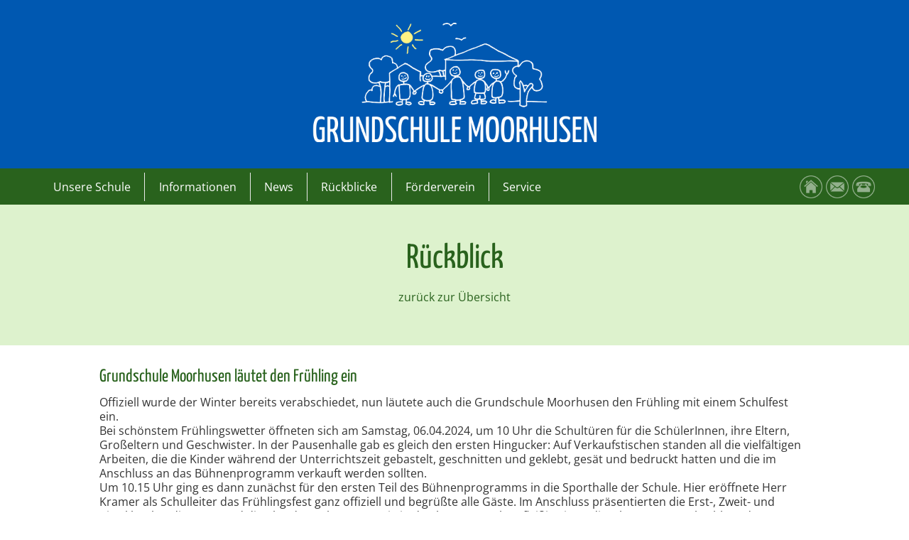

--- FILE ---
content_type: text/html; charset=UTF-8
request_url: https://www.gs-moorhusen.de/rueckblick_anzeige.php?rueckblick=102
body_size: 11416
content:



<!DOCTYPE  html>
<html>
	<head>

		<META NAME="author" CONTENT="nordsee-maus.de">
		<META NAME="expires" CONTENT="NEVER">
		<META NAME="publisher" CONTENT="nordsee-maus.de">
		<META NAME="copyright" CONTENT="nordsee-maus.de">
		<META NAME="robots" CONTENT="INDEX,NOARCHIVE,FOLLOW">
		<link type="image/png" rel="SHORTCUT ICON" href="layout/icon-gsm.png">
		<title>Grundschule Moorhusen</title>
<meta name='keywords' content='Grundschule Moorhusen' />
<meta name='description' content='Grundschule Moorhusen' />

		
		<link rel="stylesheet" href="inc.cssmain.php"  />
		<link rel="stylesheet" href="inc.css_form.php"  />
		<link rel="stylesheet" href="inc.cssspezial.php"  />
		


		<meta name="viewport" content="width=device-width, initial-scale=1.0">
		
<script src="https://ajax.googleapis.com/ajax/libs/jquery/1.8.3/jquery.min.js"></script>
<script>document.addEventListener("touchstart", function(){}, true);</script>	




  <script src="responsiveslides.js"></script>
  <script>
    // You can also use "$(window).load(function() {"
    $(function () {

      // Slideshow 1
      $("#slider1").responsiveSlides({
        auto: true,
        pager: true,
        nav: false,
        speed: 500,
        maxwidth: 1200,
        namespace: "centered-btns"
      });

    });
  </script>

<link rel="stylesheet" href="dist/css/lightbox.min.css">


<script>
let footerjahr;
footerjahr = '2019-2026';
</script>
		
<style>

.galeriecontainer {
	display:flex;
	flex-flow: row wrap;
	justify-content: center;

}

.galeriebox {
		flex: 1 1 12%;
	position:relative;
	background:#F0F0F0;
	margin:1em 0.5em;
	border:1px solid #D4D4D4;
	border-radius:0.5em;
	align: center;
	padding:1em;
	min-width:90px;
	max-width:160px;
	font-size:0.9em;

}
.galeriebox img {
width:98%;
}


</style>


		
	</head>
	<body>
	
<!-- Topanzeige -->
<div class="top">
<div class="top_content">
<div class="logobox"><a href="index.php"><img src="layout/logo-gs-moorhusen-weiss-mobil.png" alt="" /></a></div>
<!-- logobox  -->
<div class="logoboxmobil"><a href="index.php"><img src="layout/logo-gs-moorhusen-weiss-mobil.png" alt="" /></a></div>
<!-- logoboxmobil  --></div>
<!-- Ende TopContentanzeige --></div>
<!-- Ende Topanzeige -->
<div class="menuebereich">
<div class="menuebereich_content">
<div class="iconliste"><a title="Startseite" href="index.php"><img src="layout/icon-home.png" alt="" /></a><a title="Mail" href="mailto:gs.moorhusen@suedbrookmerland.de"><img src="layout/icon-mail.png" alt="" /></a><a title="Telefon" href="tel:004949346061"><img src="layout/icon-fon.png" alt="" /></a></div>
<nav id="nav"><a title="Zeige Navigation" href="#nav">Zeige Navigation</a> <a title="Verstecke Navigation" href="#">Verstecke Navigation</a>
<ul class="clearfix">
<li><a>Unsere Schule</a>
<ul>
<li><a href="content.php?id=51">Schulleitung</a></li>
<li><a href="content.php?id=52">Sekretariat</a></li>
<li><a href="content.php?id=53">Kollegium und Mitarbeiter</a></li>
<li><a href="content.php?id=54">Unsere Klassen</a></li>
</ul>
</li>
<li><a>Informationen</a>
<ul>
<li><a href="content.php?id=55">Offene Ganztagsschule (OGTS)</a></li>
<li><a href="content.php?id=56">Eltern(mit)arbeit</a></li>
<li><a href="content.php?id=57">Leits&auml;tze</a></li>
<li><a href="content.php?id=58">Zeitstruktur</a></li>
<li><a href="upload_dokumente/20250320214622-Vorlaeuferfaehigkeitenkompatkt.pdf" target="_blank">Vorl&auml;uferf&auml;higkeiten - Kriterien der Schulf&auml;higkeit (PDF)</a></li>
</ul>
</li>
<li><a href="news.php">News</a></li>
<!--<li><a href="termine.php">Termine</a></li>-->
<li><a href="rueckblick.php">R&uuml;ckblicke</a></li>
<li><a href="content.php?id=62">F&ouml;rderverein</a></li>
<li><a>Service</a>
<ul>
<li><a href="content.php?id=63">Download</a></li>
<li><a href="content.php?id=52">Kontakt</a></li>
<li><a href="content.php?id=64">Anfahrt</a></li>
<li><a href="content.php?id=49">Impressum</a></li>
<li><a href="content.php?id=50">Datenschutz</a></li>
</ul>
</li>
</ul>
</nav></div>
<!-- menuebereich_content --></div>
<!-- menuebereich -->


	<script src="jquery.min.js"></script>
	<script src="doubletaptogo.js"></script>
	<script>
	$( function()
	{
		$( '#nav li:has(ul)' ).doubleTapToGo();
	});
	</script>


	<div class="contbox1">		<div class="contbox1content"><h1>R&uuml;ckblick</h1><p><a href="rueckblick.php">zur&uuml;ck zur &Uuml;bersicht</a></p>		</div><!-- ende contbox1content -->	</div><!-- ende contbox1 -->	<div class="contbox2">		<div class="contbox2content">			<div class="contbox2content_begrenzt"><h2>Grundschule Moorhusen läutet den Frühling ein</h2><p>Offiziell wurde der Winter bereits verabschiedet, nun l&auml;utete auch die Grundschule Moorhusen den Fr&uuml;hling mit einem Schulfest ein.<br />Bei sch&ouml;nstem Fr&uuml;hlingswetter &ouml;ffneten sich am Samstag, 06.04.2024, um 10 Uhr die Schult&uuml;ren f&uuml;r die Sch&uuml;lerInnen, ihre Eltern, Gro&szlig;eltern und Geschwister. In der Pausenhalle gab es gleich den ersten Hingucker: Auf Verkaufstischen standen all die vielf&auml;ltigen Arbeiten, die die Kinder w&auml;hrend der Unterrichtszeit gebastelt, geschnitten und geklebt, ges&auml;t und bedruckt hatten und die im Anschluss an das B&uuml;hnenprogramm verkauft werden sollten.<br />Um 10.15 Uhr ging es dann zun&auml;chst f&uuml;r den ersten Teil des B&uuml;hnenprogramms in die Sporthalle der Schule. Hier er&ouml;ffnete Herr Kramer als Schulleiter das Fr&uuml;hlingsfest ganz offiziell und begr&uuml;&szlig;te alle G&auml;ste. Im Anschluss pr&auml;sentierten die Erst-, Zweit- und Viertkl&auml;ssler, die Tanz- und die Plattdeutsch-AG, was sie in den letzten Wochen flei&szlig;ig einstudiert hatten. Zum Abschluss des ersten Teils des B&uuml;hnenprogramms wurden die Murmelbahnen der Klasse 3b, die die Kinder im Sachunterricht gebaut hatten, unter Frau Peters Leitung versteigert.<br /><br />Im Anschluss hatten alle G&auml;ste dann die M&ouml;glichkeit, die von den Grundsch&uuml;lerInnen gefertigten Arbeiten zu bestaunen und k&auml;uflich zu erwerben. Auch Bastelarbeiten des F&ouml;rdervereins standen zum Verkauf. Der F&ouml;rderverein sorgte zudem daf&uuml;r, dass keiner hungrig oder durstig blieb, wurden doch Kaffee, kalte Getr&auml;nke und alkoholfreie Cocktails, W&uuml;rstchen, Pommes, Nuggets und Waffeln angeboten. Beim Kinderschminken und beim Gl&uuml;cksraddreh kamen auch die Kinder voll auf ihre Kosten.<br /><br />Um 12 Uhr startete der zweite Teil des B&uuml;hnenprogramms. Hier pr&auml;sentierten die Zweit- und Drittkl&auml;ssler sowie die Chor-AG ein abwechslungsreiches Programm mit Liedern, Fr&uuml;hlingsgedichten, T&auml;nzen und dem L&ouml;wenzahn-Rap.<br />Bei herrlichem Fr&uuml;hlingswetter klang dieses fr&ouml;hliche Schulfest aus, und alle waren sich einig: &bdquo;Jetzt ist der Fr&uuml;hling wirklich da!&ldquo;.</p>			</div><!-- ende contbox2content_begrenzt -->		</div><!-- ende contbox2content -->	</div><!-- ende contbox2 -->
<!-- contbox2 -->	<div class="contbox2" style="margin-top:0em;">		<div class="contbox2content">		<div class="galeriecontainer"><div class="galeriebox"><a class="example-image-link" href="upload_fotos/xl/20240418090104-rueckblick-102-002.jpg" data-lightbox="example-set" data-title=""><img src="upload_fotos/thumb/20240418090104-rueckblick-102-002.jpg" alt="" title=""/></a></div><div class="galeriebox"><a class="example-image-link" href="upload_fotos/xl/20240418090106-rueckblick-102-003.jpg" data-lightbox="example-set" data-title=""><img src="upload_fotos/thumb/20240418090106-rueckblick-102-003.jpg" alt="" title=""/></a></div><div class="galeriebox"><a class="example-image-link" href="upload_fotos/xl/20240418090107-rueckblick-102-004.jpg" data-lightbox="example-set" data-title=""><img src="upload_fotos/thumb/20240418090107-rueckblick-102-004.jpg" alt="" title=""/></a></div><div class="galeriebox"><a class="example-image-link" href="upload_fotos/xl/20240418090108-rueckblick-102-005.jpg" data-lightbox="example-set" data-title=""><img src="upload_fotos/thumb/20240418090108-rueckblick-102-005.jpg" alt="" title=""/></a></div><div class="galeriebox"><a class="example-image-link" href="upload_fotos/xl/20240418090105-rueckblick-102-001.jpg" data-lightbox="example-set" data-title=""><img src="upload_fotos/thumb/20240418090105-rueckblick-102-001.jpg" alt="" title=""/></a></div>		</div>		</div><!-- ende contbox2content -->	</div><!-- ende contbox2 -->


















	<div class="contbox3" style="margin-top:0em;">	
		<div class="contbox3content">
			<div class="spaltencontainer">	
		
<div style='padding-bottom:1em;' class="spaltencontainerbox_teaser"><img src="upload_fotos/m/20190814114002-teaser-5-eu-schulprogramm.png" alt="Quelle:" title="Quelle:"/><h2>EU Schulprogramm</h2><p>Mit einem F&ouml;rderprogramm will das Land Niedersachsen Kinder f&uuml;r Obst, Gem&uuml;se und Milch begeistern.</p></div><div style='padding-bottom:1em;' class="spaltencontainerbox_teaser"><img src="upload_fotos/m/20190510215037-teaser-1-wirbrauchendich.jpg" alt="Quelle:" title="Quelle:"/><h2>Der Förderverein der Grundschule Moorhusen e.V.</h2><p>Ohne deine Hilfe k&ouml;nnen wir Feste und Schulaktivit&auml;ten nicht wie geplant durchf&uuml;hren und eure Kinder der Grundschule leider nicht mehr so toll finanziell unterst&uuml;tzen wie bisher!</p></div><div style='padding-bottom:1em;' class="spaltencontainerbox_teaser"><img src="upload_fotos/m/20190510234609-teaser-3-sportfreundlicheSchule2.png" alt="Quelle:" title="Quelle:"/><h2>Sportfreundliche Schule</h2><p><span class="c1" lang="DE">Die Grundschule Moorhusen tr&auml;gt die Landes-Auszeichnung "Sportfreundliche Schule".<br /></span></p></div><div style='padding-bottom:1em;' class="spaltencontainerbox_teaser"><img src="upload_fotos/m/20251005232702-teaser-6-bfd.jpg" alt="Quelle:" title="Quelle:"/><h2>Bundesfreiwilligendienst</h2><p>Die Grundschule Moorhusen ist eine anerkannte Einsatzstelle f&uuml;r den Bundesfreiwilligendienst.<br />Setzen Sie sich gerne mit uns in <a href="content.php?id=52">Verbindung</a>.</p></div>		
		
				</div><!-- ende spaltencontainer -->		
		
		
		</div><!-- ende contbox3content -->
</div><!-- ende contbox3 -->
<!-- contbox1 -->
<div class="footbox" style="position: relative;">
<div class="footboxcontent">
<div class="footspaltencontainer">
<div class="footspaltencontainerbox">
<h2>Grundschule Moorhusen</h2>
<p>Kuhtrift 10a<br />26624 Moorhusen<br />Schulleiter Ulrich Kramer</p>
</div>
<div class="footspaltencontainerbox">
<h2>Kontakt</h2>
<p>Telefon: 04934-6061<br />Telefax: 04934-914088</p>
<a href="mailto: gs.moorhusen@suedbrookmerland.de">gs.moorhusen@suedbrookmerland.de</a></div>
<div class="footspaltencontainerbox">
<h2>Rechtliches</h2>
<p style="margin-bottom: 0.4em;">&copy;
<script>// <![CDATA[
document.write(footerjahr);
// ]]></script>
Grundschule Moorhusen</p>
<a href="content.php?id=49">Impressum</a><a href="content.php?id=50">Datenschutz</a></div>
<div class="footspaltencontainerbox" style="flex: 1 1 90%; text-align: center;"><img class="logoleiste" style="max-width: 550px;" src="layout/logo-gs-moorhusen-weiss.png" alt="" /></div>
</div>
</div>
</div>

<script src='dist/js/lightbox-plus-jquery.min.js'></script>
<script>
    lightbox.option({
      'resizeDuration': 200,
      'wrapAround': true,
      'alwaysShowNavOnTouchDevices': true
    })
	</script>


	
	</body>
</html>

--- FILE ---
content_type: text/css; charset: UTF-8;charset=UTF-8
request_url: https://www.gs-moorhusen.de/inc.cssmain.php
body_size: 23521
content:

/* Variablendefinition */

/* yanone-kaffeesatz-regular - latin */
@font-face {
  font-family: 'Yanone Kaffeesatz';
  font-style: normal;
  font-weight: 400;
  src: url('fonts/yanone-kaffeesatz-v24-latin-regular.eot'); /* IE9 Compat Modes */
  src: local(''),
       url('fonts/yanone-kaffeesatz-v24-latin-regular.eot?#iefix') format('embedded-opentype'), /* IE6-IE8 */
       url('fonts/yanone-kaffeesatz-v24-latin-regular.woff2') format('woff2'), /* Super Modern Browsers */
       url('fonts/yanone-kaffeesatz-v24-latin-regular.woff') format('woff'), /* Modern Browsers */
       url('fonts/yanone-kaffeesatz-v24-latin-regular.ttf') format('truetype'), /* Safari, Android, iOS */
       url('fonts/yanone-kaffeesatz-v24-latin-regular.svg#YanoneKaffeesatz') format('svg'); /* Legacy iOS */
}

/* yanone-kaffeesatz-700 - latin */
@font-face {
  font-family: 'Yanone Kaffeesatz';
  font-style: normal;
  font-weight: 700;
  src: url('fonts/yanone-kaffeesatz-v24-latin-700.eot'); /* IE9 Compat Modes */
  src: local(''),
       url('fonts/yanone-kaffeesatz-v24-latin-700.eot?#iefix') format('embedded-opentype'), /* IE6-IE8 */
       url('fonts/yanone-kaffeesatz-v24-latin-700.woff2') format('woff2'), /* Super Modern Browsers */
       url('fonts/yanone-kaffeesatz-v24-latin-700.woff') format('woff'), /* Modern Browsers */
       url('fonts/yanone-kaffeesatz-v24-latin-700.ttf') format('truetype'), /* Safari, Android, iOS */
       url('fonts/yanone-kaffeesatz-v24-latin-700.svg#YanoneKaffeesatz') format('svg'); /* Legacy iOS */
}
/* open-sans-300 - latin */
@font-face {
  font-family: 'Open Sans';
  font-style: normal;
  font-weight: 300;
  src: url('fonts/open-sans-v34-latin-300.eot'); /* IE9 Compat Modes */
  src: local(''),
       url('fonts/open-sans-v34-latin-300.eot?#iefix') format('embedded-opentype'), /* IE6-IE8 */
       url('fonts/open-sans-v34-latin-300.woff2') format('woff2'), /* Super Modern Browsers */
       url('fonts/open-sans-v34-latin-300.woff') format('woff'), /* Modern Browsers */
       url('fonts/open-sans-v34-latin-300.ttf') format('truetype'), /* Safari, Android, iOS */
       url('fonts/open-sans-v34-latin-300.svg#OpenSans') format('svg'); /* Legacy iOS */
}

/* open-sans-regular - latin */
@font-face {
  font-family: 'Open Sans';
  font-style: normal;
  font-weight: 400;
  src: url('fonts/open-sans-v34-latin-regular.eot'); /* IE9 Compat Modes */
  src: local(''),
       url('fonts/open-sans-v34-latin-regular.eot?#iefix') format('embedded-opentype'), /* IE6-IE8 */
       url('fonts/open-sans-v34-latin-regular.woff2') format('woff2'), /* Super Modern Browsers */
       url('fonts/open-sans-v34-latin-regular.woff') format('woff'), /* Modern Browsers */
       url('fonts/open-sans-v34-latin-regular.ttf') format('truetype'), /* Safari, Android, iOS */
       url('fonts/open-sans-v34-latin-regular.svg#OpenSans') format('svg'); /* Legacy iOS */
}

/* open-sans-700 - latin */
@font-face {
  font-family: 'Open Sans';
  font-style: normal;
  font-weight: 700;
  src: url('fonts/open-sans-v34-latin-700.eot'); /* IE9 Compat Modes */
  src: local(''),
       url('fonts/open-sans-v34-latin-700.eot?#iefix') format('embedded-opentype'), /* IE6-IE8 */
       url('fonts/open-sans-v34-latin-700.woff2') format('woff2'), /* Super Modern Browsers */
       url('fonts/open-sans-v34-latin-700.woff') format('woff'), /* Modern Browsers */
       url('fonts/open-sans-v34-latin-700.ttf') format('truetype'), /* Safari, Android, iOS */
       url('fonts/open-sans-v34-latin-700.svg#OpenSans') format('svg'); /* Legacy iOS */
}

/* open-sans-italic - latin */
@font-face {
  font-family: 'Open Sans';
  font-style: italic;
  font-weight: 400;
  src: url('fonts/open-sans-v34-latin-italic.eot'); /* IE9 Compat Modes */
  src: local(''),
       url('fonts/open-sans-v34-latin-italic.eot?#iefix') format('embedded-opentype'), /* IE6-IE8 */
       url('fonts/open-sans-v34-latin-italic.woff2') format('woff2'), /* Super Modern Browsers */
       url('fonts/open-sans-v34-latin-italic.woff') format('woff'), /* Modern Browsers */
       url('fonts/open-sans-v34-latin-italic.ttf') format('truetype'), /* Safari, Android, iOS */
       url('fonts/open-sans-v34-latin-italic.svg#OpenSans') format('svg'); /* Legacy iOS */
}

/* open-sans-700italic - latin */
@font-face {
  font-family: 'Open Sans';
  font-style: italic;
  font-weight: 700;
  src: url('fonts/open-sans-v34-latin-700italic.eot'); /* IE9 Compat Modes */
  src: local(''),
       url('fonts/open-sans-v34-latin-700italic.eot?#iefix') format('embedded-opentype'), /* IE6-IE8 */
       url('fonts/open-sans-v34-latin-700italic.woff2') format('woff2'), /* Super Modern Browsers */
       url('fonts/open-sans-v34-latin-700italic.woff') format('woff'), /* Modern Browsers */
       url('fonts/open-sans-v34-latin-700italic.ttf') format('truetype'), /* Safari, Android, iOS */
       url('fonts/open-sans-v34-latin-700italic.svg#OpenSans') format('svg'); /* Legacy iOS */
}


/* General Style */ 
 html, body, div, p, h1, h2, h3, ul, ol, span, a, table, td, form, img, li, footer, article, nav, section, navbox, contmain {
   	margin: 0px;
   	padding: 0px;
	}

body {
	background:#ffffff;
	font-size:100%;
	font-family: 'Open Sans', 'Trebuchet MS', 'Roboto',  Arial, Trebuchet MS, Tahoma, Helvetica, sans-serif;
	color:#333333;
	margin:0em;
	padding:0em;
}

h1 {
	font-family: 'Yanone Kaffeesatz', sans-serif;
	font-size:2.0em;
	font-weight:400;
	color:#29621D;
	padding:0.3em 0.3em;
	text-align:center;
}
h2 {
	font-family: 'Yanone Kaffeesatz', sans-serif;
	font-size:1.563em;
	font-weight:400;
	line-height:1.0em;
	color:#29621D;
	margin:0em;margin-bottom:0.5em;
	padding:0em 0em;
	text-align:left;	
}
p {
	font-weight:400;
	font-size:1.000em;
	line-height:1.250em;
	color:#333333;
	margin:0em;
	padding:0em;
	text-align:left;
}
p.small {
	font-weight:400;
	font-size:0.800em;
	line-height:1.00em;
	color:#333333;
	margin:0em;
	padding:0em;
	text-align:justify;
}
ul {
	margin-left:1em;
	margin-top:0.4em;
}
li {
	text-align:left;
}


a, a:hover, a:visited, li a, li a:visited, li a:hover {
	color:#29621D;
	text-decoration:none;
}
a:hover,li  a:hover {
	color:#0058B1;
}
img {
	width:100%;
	height:auto;
	max-width:100%;
}
img.example-image {
width:105px;
height:105px;
margin:0.2em;
float:none;
border:1px solid #333333;
}

a.link , a.link:hover, a.link:visited {
	display:block;
	max-width:300px;
	margin:0.5em 0em 0.5em 0em;
	background:#29621D;
	background-image:url(layout/kleinpfeil-re.png);
	background-position:0.5em 50%;
	background-repeat: no-repeat;
	color:#ffffff;
	font-size:1.0em;
	padding:0.6em;padding-left:2.5em;
	text-align:left;
}
a.link:hover {
	background:#0058B1;
	background-image:url(layout/kleinpfeil-re.png);
	background-position:0.5em 50%;
	background-repeat: no-repeat;

}



/* TOP-Bereich mit Logo */
.top {
	display:block;
	width:100%;
	background: #0058B1;
	padding:0em;
	position:relative; /* fr eventuelle Layer */
}
.top_content {
	display:block;
	max-width:1200px;
	margin:0em auto;
	padding:0em;
	position:relative; /* fr eventuelle Layer */
}
.layerbox {
	position:absolute;
	top:0em;right:0.5em;
	margin:0;padding:0;
	width:200px;

}
@media screen and (max-width: 900px) {
	.layerbox {
	display:none;}
}

.logobox {
	display:block;
	width:70%;
	text-align:center;
	margin:0em auto;
	padding:0em;
		
}
.logobox img {
	width:98%;
	max-width:400px;
	height:auto;
	margin:2em auto;
}


.logoboxmobil {
	display:none;
	width:98%;
	max-width:600px;
	text-align:center;
	margin:0em auto;
	padding:0em;
	position:relative;left:0em; top:0em;	
}
.logoboxmobil img {
	width:90%;
	height:auto;
	margin:1em;
	max-width:450px;
	min-width:200px;
}
@media screen and (max-width: 750px) {
	.logobox {
	display:none;}

	.logoboxmobil {
	display:block;}
	
}


/* Menue-Bereich */
.menuebereich {
	display:block;
	width:100%;
	background: #29621D;
	padding:0em;
	position:relative; /* fr eventuelle Layer */
}
.menuebereich_content {
	display:block;
	max-width:1200px;
	margin:0em auto;
	padding:0em;
	position:relative; /* fr eventuelle Layer */
}
.iconliste {
	position:absolute;
	margin:auto;
	top:0; bottom:0; right:0.5em;
	height:32px;
	z-index:999999999999999;
}
.iconliste img{
	width:32px;
	height:32px;
	margin-left:5px;
	opacity:0.5;
}
.iconliste img:hover {
	opacity:1;
}

/* Menueleiste */

		#nav
		{
			font-family: 'Open Sans', sans-serif;
			font-weight: 400;
			text-align: center;
			display: inline-block;
			margin:0em;padding:0em;
			
		}

			#nav > a
			{
				display: none;
			}

			#nav li
			{
				position: relative;
				list-style: none;
			}
				#nav li a
				{
					color: #000;
					display: block;
				}
				#nav li a:active
				{
					background-color: #d4d4d4 !important;
				}

			#nav span:after
			{
				width: 0;
				height: 0;
				border: 0.313em solid transparent; /* 5 */
				border-bottom: none;
				border-top-color: #d4d4d4;
				content: '';
				vertical-align: middle;
				display: inline-block;
				position: relative;
				right: -0.313em; /* 5 */
			}

			/* first level */

			#nav > ul
			{
				/*height: 2.0em; /* 60 */
				/*background-color: #ffffff;*/
			}
				#nav > ul > li
				{
					
					height: 100%;
					float: left;
				}
					#nav > ul > li > a,
					#nav > ul > li > p
					{
						height: 100%;
						font-size: 1.0em; /* 24 */
						line-height: 2.5em; /* 60 (24) */
						text-align: center;
						color:#ffffff;
						margin:0em;padding:0em 1.2em;
					}
						#nav > ul > li:not( :last-child ) > a,
						#nav > ul > li:not( :last-child ) > p
						{
							border-right: 1px solid #eaeaea;
						}
						#nav > ul > li:hover > a,
						#nav > ul:not( :hover ) > li.active > a,
						#nav > ul > li:hover > p,
						#nav > ul:not( :hover ) > li.active > p

						{
							background-color: #ffffff;
							color:#000000;
						}


				/* second level */

				#nav li ul
				{
					background-color: #ffffff;
					display: none;
					min-width:13em;
					position: absolute;
					top: 100%;
					margin:0em;padding:0em;
					z-index:9999;
					box-shadow: 2px 2px 2px 1px rgba(0, 0, 0, 0.2);
				}
					#nav li:hover ul,
					#nav li:active ul
					{
						display: block;
						left: 0;
						right: 0;
						-webkit-user-select: none; -webkit-touch-callout: none;
					}
						#nav li:not( :first-child ):hover ul
						{
							left: -1px;
						}
						#nav li ul a
						{
							font-size: 1.0em; /* 20 */
							border-top: 1px solid #D4D4D4;
							padding: 0.75em;padding-left:1.2em; /* 15 (20) */
						}
						#nav li ul a span:after
						{
							display:none;
						}

							#nav li ul li a:hover,
							#nav li ul:not( :hover ) li.active a
							{
								background-color: #D4D4D4;
							}
		@media only screen and ( max-width: 62.5em ) /* 1000 */
		{
			#nav
			{
				width: 100%;
				position: static;
				margin: 0;
			}
		}



		@media only screen and ( max-width: 62.5em ) /* 640 */
		{


			#nav
			{
				position: relative;
				font-weight:400;
				top: auto;
				left: auto;
			}
				#nav > a
				{
					width: 3.125em; /* 50 */
					height: 3.125em; /* 50 */
					text-align: left;
					text-indent: -9999px;
					background-color: #29621D;
					position: relative;
				}
					#nav > a:before,
					#nav > a:after
					{
						position: absolute;
						border: 1px solid #fff;
						top: 35%;
						left: 25%;
						right: 25%;
						content: '';
					}
					#nav > a:after
					{
						top: 60%;
					}

				#nav:not( :target ) > a:first-of-type,
				#nav:target > a:last-of-type
				{
					display: block;
				}


			/* first level */

			#nav > ul
			{
				height: auto;
				display: none;
				position: absolute;
				left: 0;
				right: 0;

			}
				#nav:target > ul
				{
					display: block;
					width: 100%;
					margin:0em;
				}
				#nav > ul > li
				{
					width: 100%;
					z-index:9999;
					float: none;
				}
					#nav > ul > li > a,
					#nav > ul > li > p
					{
						height: auto;
						font-weight:400;
						text-align: left;
						padding: 0 0.833em; /* 20 (24) */
						background-color: #d4d4d4;
						color:#000000;
					}
						#nav > ul > li:not( :last-child ) > a,
						#nav > ul > li:not( :last-child ) > p
						{
							border-right: none;
							border-bottom: 1px solid #ffffff;
						}


				/* second level */

				#nav li ul
				{
					position: static;
					padding: 1.0em; /* 20 */
					padding-top: 0;
					z-index:9999;
				}
		}
/* Ende Navigation */

/* contbox1: In der Regel fr den Slider */ 
.contbox1 {
	background:#DDF2CD; 
	margin:0px;
	padding:0px;
	border-top:0px solid #29621D;
	border-bottom:0px solid #29621D;
	position:relative;
	}

.contbox1content {
	width:94%;
	
	max-width:1200px;
	max-width:900px;
	margin:0em auto;
	padding:3em 0.5em;
	text-align:center;
}
.contbox1content h1 {
	font-size:3em;
	line-height:1.2em;
	font-weight:400;
	color:#29621D;
	padding:0em;
	margin:0em;margin-bottom:0.3em;
	text-align:center;
}
.contbox1content h2 {
	font-family: 'Open Sans', sans-serif;
	font-size:1.1em;
	line-height:1.2em;
	font-weight:700;
	color:#29621D;
	margin:0em;margin-bottom:1em;
	padding:0em;
	text-align:center;	
}
.contbox1content p {
	font-weight:400;
	font-size:1.000em;
	line-height:1.350em;
	color:#000000;
	margin:0em;margin-bottom:0.6em;
	padding:0.0em;
	text-align:center;
}
.contbox1content a, .contbox1content a:hover, .contbox1content a:visited {
	font-size:1em;
	color:#29621D;
	text-decoration:none;
}
.contbox1content a:hover {
	color:#0D2A06;
}



/* Content Area: In der Regel für den Hauptinhalt */
.contbox2 {
	/*background:#eaeaea; */
	margin:0px;
	padding:0px;
}
.contbox2content {
	width:100%;
	max-width:1200px;
	margin:0em auto;
	padding:1em 0.2em;
	text-align:center;
}
.contbox2content_begrenzt {
	width:92%;
	max-width:1000px;
	margin:0em auto;
	padding:1em 1em;
	text-align:left;
}
.sonderinhalt {
	margin:1.5em 0em;
	padding:1em 1em;
	text-align:left;
	background: #F8F9FB;
}
.sonderinhalt_block_li {
	width:45%;
	text-align:center;
	float:left;
}
.sonderinhalt_block_re {
	width:45%;
	text-align:center;
	float:right;
}
@media screen and (max-width: 600px) {
	.sonderinhalt_block_li, .sonderinhalt_block_re {
	width:98%;
	margin:0.2em auto;
}
	.sonderinhalt_block_re {
	width:98%;
	margin:0.2em auto; margin-top:1em;
	float:left;
}
}


/* Spaltencontainer zum Aufteilen von Inhalten */
.spaltencontainer {
	display:flex;
	flex-flow: row wrap;
	justify-content : center;
}

/* Spaltencontainerbox z.B. fr Button */
.spaltencontainerbox, .spaltencontainerbox_sonder {
	flex: 1 1 40%;
	/*background:#DDF2CD;*/
	margin:1em 0.8em;
	/*border:0px solid #C9D3E2;*/
	/*border-radius:0.5em;*/
	align: left;
	padding:0em;
}

/* Mobile Style */ 
@media screen and (max-width: 1000px) {
.spaltencontainerbox {
	flex: 1 1 40%;

		}
}
/* Mobile Style */ 
@media screen and (max-width: 600px) {
.spaltencontainerbox {
	flex: 1 1 60%;
	min-width:200px;
	max-width:500px;
		}
}

.spaltencontainerbox img {
	margin-bottom:0.5em;
	border-radius:0.5em;

}

.spaltencontainerbox h2 {
	font-family: 'Yanone Kaffeesatz', sans-serif;
	font-size:2em;
	line-height:1.2em;
	font-weight:400;
	color:#29621D;
	border-bottom:1px dotted #29621D;
	padding:0em;
	margin:0em 0em 0.5em 1.5%;
	text-align:right;
}
.spaltencontainerbox p {
	margin:0em 0.5em 0.5em 1.5%;
	text-align:left;
}
.spaltencontainerbox a.link, .spaltencontainerbox a.link:hover, .spaltencontainerbox a.link:visited {
	margin:0.5em auto;

	text-align:center;
	padding:0.6em;
	background:#29621D;
	position:absolute;bottom:1em;left:5%; right:5%;
}
.spaltencontainerbox a.link:hover {
	background:#0058B1;
}
.spaltencontainerbox ul {
	margin:0em;
}
.spaltencontainerbox li {
	text-align:left;
}


/* Mobile Style */ 
@media screen and (max-width: 650px) {
.spaltencontainerbox h2 {
	font-size:1.5em;
		}
}

.spaltencontainerbox2_text {
	flex: 1 1 40%;
	position:relative;
	//background:#f7f6f0;
	margin:1em 0.5em;
	//border:1px solid #EDEBE1;
	border-radius:0.5em;
	align: left;
	padding:1em;

}
.spaltencontainerbox2 {
	flex: 1 1 20%;
	position:relative;
	//background:#f7f6f0;
	margin:1em 0.5em;
	//border:1px solid #EDEBE1;
	border-radius:0.5em;
	align: center;
	padding:1em;

}
/* Mobile Style */ 
@media screen and (max-width: 800px) {
.spaltencontainerbox2_text {
	flex: 1 1 80%;;
		}
}
/* Mobile Style */ 
@media screen and (max-width: 650px) {
.spaltencontainerbox2 {
	flex: 1 1 40%;;
		}
}
/* Mobile Style */ 
@media screen and (max-width: 500px) {
.spaltencontainerbox2 {
	flex: 1 1 60%;;
		}
}
.spaltencontainerbox2 h1 {
	font-family: 'Yanone Kaffeesatz', sans-serif;
	font-size:1.9em;
	line-height:1.2em;
	font-weight:400;
	color:#29621D;
	padding:0em;
	margin:0em;
	text-align:left;
}
.spaltencontainerbox2 h2 {
	font-family: 'Yanone Kaffeesatz', sans-serif;
	font-size:2em;
	line-height:1.2em;
	font-weight:700;
	color:#29621D;
	padding:0em;padding-bottom:0.2em;
	margin:0em;margin-bottom:0.4em;
	border-bottom:1px solid #29621D;
	text-align:left;
}

.spaltencontainerbox2 p {
	font-weight:400;
	font-size:1.00em;
	line-height:1.350em;
	color:#333333;
	margin:0em; margin-top:0.4em;
	padding:0em;
	text-align:left;
}
.spaltencontainerbox2 p.small {
	font-weight:400;
	font-size:0.80em;
	line-height:1.350em;
	color:#333333;
	margin:0em; margin-top:0.4em;
	padding:0em;
	text-align:left;
}



/* für den Inhalt aus der Datenbank */ 
.centerspalte,  .centerspalte2 {
	max-width:1000px; 
	margin:0em auto;
	padding:1.6em;
}
.centerspalte h1, .centerspalte2 h1 {
	font-family:  'Yanone Kaffeesatz', sans-serif;
	display:block;
	border-bottom:1px solid #29621D;
	font-size:1.9em;
	line-height:1.2em;
	font-weight:400;
	color:#29621D;
	padding:0em;padding-bottom:0.4em;
	margin:0em;margin-bottom:0.7em;
	text-align:center;
}
.centerspalte h2, .centerspalte2 h2 {
	margin:0em;margin-bottom:0.7em;margin-top:1.3em;
	text-align:left;
}
.centerspalte2 h2 {
	text-align:center;
}

.centerspalte p, .centerspalte2 p {
	font-weight:400;
	font-size:1.00em;
	line-height:1.350em;
	color:#333333;
	margin:0em;margin-top:0.5em;
	padding:0em;
	text-align:justify;
}
.centerspalte2 p {
	text-align:center;
	margin-bottom:0.5em;
}



/* Footer */ 
.footbox {
	background:#0058B1; 

	margin:0px;
	padding:0px;
}
.footboxcontent {
	width:98%;
	max-width:1200px;
	margin:0em auto;
	padding:1em 0.2em;
	text-align:center;
}

.footspaltencontainer {
	display:flex;
	flex-flow: row wrap;
}
.footspaltencontainerbox {
	flex: 1 1 12%;
	margin:1em 0.5em;
	border:0px solid #957F5B;
	border-radius:0.5em;
	align: left;
	padding:0.7em;
}
/* Mobile Style */ 
@media screen and (max-width: 600px) {
.footspaltencontainerbox {
	flex: 1 1 60%;
	margin-bottom:0em;
	padding-bottom:0em;
	}
}

.footspaltencontainerbox img.logoleiste{
	width:98%;
	min-width:200px;
	max-width:700px;
	margin:0.3em auto;
	border:0em;
	opacity:0.6;
}
.footspaltencontainerbox h2 {
	font-family: 'Yanone Kaffeesatz', sans-serif;
	font-size:1.6em;
	line-height:1.2em;
	font-weight:400;
	color:#ffffff;
	border-bottom:1px dotted #ffffff;
	padding:0em;padding-left:0.3em;
	margin:0em;
	text-align:left;
}
.footspaltencontainerbox p {
	font-weight:400;
	font-size:1em;
	line-height:1.250em;
	color:#ffffff;
	margin:0em;
	padding:0.2em 0em 0em 0.5em;
	text-align:left;
}
.footspaltencontainerbox a, .footspaltencontainerbox a:visited, .footspaltencontainerbox a:hover {
	display:block;
	
	max-width:18em;
	font-weight:400;
	font-size:1em;
	line-height:1.100em;
	color:#ffffff;
	margin:0.1em 0em 0.2em 0em;
	padding:0.1em 0.5em 0.1em 0.5em;
	text-align:left;
}
.footspaltencontainerbox a:hover {
	color:#ffffff;
	background:#01122D;
}

.footspaltencontainerboxmitte {
	flex: 1 1 12%;
	margin:1em 0.5em;
	border:0px solid #957F5B;
	border-radius:0.5em;
	align: left;
	padding:0.7em;
}
.footspaltencontainerboxmitte h2 {
	font-family: 'Yanone Kaffeesatz', sans-serif;
	font-size:1.6em;
	line-height:1.2em;
	font-weight:400;
	color:#ffffff;
	border-bottom:1px dotted #ffffff;
	padding:0em;padding-left:0.3em;
	margin:0em;
	text-align:left;
}
.footspaltencontainerboxmitte p {
	font-weight:400;
	font-size:1em;
	line-height:1.250em;
	color:#ffffff;
	margin:0em;
	padding:0.2em 0em 0em 0.5em;
	text-align:left;
}
.footspaltencontainerboxmitte a, .footspaltencontainerboxmitte a:visited, .footspaltencontainerboxmitte a:hover {
	display:block;
	
	max-width:18em;
	font-weight:400;
	font-size:1em;
	line-height:1.100em;
	color:#ffffff;
	margin:0.1em 0em 0.2em 0em;
	padding:0.1em 0.5em 0.1em 0.5em;
	text-align:left;
}
.footspaltencontainerboxmitte a:hover {
	color:#ffffff;
	background:#01122D;
}
/* Mobile Style */ 
@media screen and (max-width: 600px) {
.footspaltencontainerboxmitte {
	flex: 1 1 60%;
	margin:0em 0.5em;
	padding-top:0em;
	}
	.footspaltencontainerboxmitte h2 {
		display:none;
	}
}

.responsiveContainer {
  position: relative;
  padding-bottom: 56%;
  height: 0;
  overflow: hidden;
}

.responsiveContainer iframe {
  position: absolute;
  top: 0;
  left: 0;
  width: 100%;
  height: 100%;
}

.google_quer {
	display:block;
	border-radius:0.5em;
}
.google_hoch {
	display:none;
	border-radius:0.5em;
}
.responsiveContainer2 {
  position: relative;
  padding-bottom: 100%;
  height: 0;
  overflow: hidden;
}

.responsiveContainer2 iframe {
  position: absolute;
  top: 0;
  left: 0;
  width: 100%;
  height: 100%;
}

/* Mobile Style */ 
@media screen and (max-width: 600px) {
.google_hoch {
	display:block;
	}
.google_quer {
	display:none;
	}

}


/* Mobile Style */ 
@media screen and (max-width: 600px) {
	body {
			font-size:90%;
		}
}


@media screen and (max-width: 900px) {
	body {
		font-size:86%;
	}
}
.toggleBox {
    position: relative;
    border-bottom: 0px dotted #008DD2;;
    overflow:hidden;
}
 
/* Ausblenden des input-Feldes */
.toggleBox input {
    position: absolute;
    left: -99999px;
}
 
/* Gestaltung der labels */
.toggleBox label {
    display: block;
	font-size:1.1em;
	font-weight:700;
    color: #008DD2;
    padding: .8em;padding-left:0em;
    text-align: left;
    cursor: pointer;
}
 
.toggleBox label:hover {
    color:#025E88;
}
 
/* Der Aufklappmechanismus */
.toggleBox input:not(:checked) ~ div {
    opacity: 0;
    height: 0;
}
 
.toggleBox input:checked ~ div {
    opacity: 1;
    padding: .6em 0em 1.2em 0em;
    -webkit-transition: opacity 1s ease-in-out;
    -moz-transition: opacity 1s ease-in-out;
    -ms-transition: opacity 1s ease-in-out;
    -o-transition: opacity 1s ease-in-out;
    transition: opacity 1s ease-in-out;
}
 
/* Steuerung der Sichtbarkeit der labels */
.toggleBox input:not(:checked) ~ .close,
.toggleBox input:checked ~ .open {
    display: none;
}

--- FILE ---
content_type: text/css; charset: UTF-8;charset=UTF-8
request_url: https://www.gs-moorhusen.de/inc.css_form.php
body_size: 1679
content:

form {width: 100%;}

div.formspalte {
	/*background:#eaeaea;*/
	width:100%;
	max-width:820px;
	margin:0em auto; margin-bottom:0.2em;
	padding:0em;
	text-align:left;
}
div.formspalte img {
	width:118px;
	margin:0em;	margin-bottom:0em;
	border-radius:0.3em;
	float:none;
}
div.formspalte input.button {
	padding: 0.7em;
	cursor: pointer;
	color: #ffffff;
	background-color: #2E5F7B;
	border: 1px solid #AAAAAA;
	width: 12em;
	border-radius:0.4em;

}
div.formspalte input.button:hover {
	background-color: #0D2C3D;
}


div.formspalte p {
	text-align:right;margin:0em;
}

div.formspalte_beschreibung {
	float:left;
	/*background:#ea33ea;*/
	width:30%;
	margin:0em;
	padding:0em;padding-top:0.5em;
	text-align:right;
}
div.formspalte_feld {
	float:right;
	/*background:#ea33ea;*/
	width:65%;
	margin:0em;margin-left:2%;
	padding:0em;
	text-align:left;
}
input {
	padding: 0.5em;
	background-color: #F4F4F4;
	border: 1px solid #AAAAAA;
	width: 90%;
	max-width:500px;
	border-radius:0.4em;
}
input:invalid {
	border: 2px solid #2E5F7B;
	background:#E1ECF2;
}
input[type=checkbox] {
	margin-bottom: 0.5em;
	width: auto;
	transform: scale(1.5);
	margin-right:0.7em;
}
label { font-size:0.9em; }

select {
	padding: 0.5em;
	background-color: #F4F4F4;
	border: 1px solid #AAAAAA;
	width: 10em;
	border-radius:0.4em;
}
textarea {
	padding: 0.5em;
	background-color: #F4F4F4;
	border: 1px solid #AAAAAA;
	width: 90%;
	max-width:500px;
	height:6rem;
	border-radius:0.4em;
	font-family: 'Ubuntu', sans-serif;
	font-weight:100;
	font-size:1em;
}

/* Mobile Style */ 
@media screen and (max-width: 400px) {
div.formspalte_feld, div.formspalte_beschreibung {
	width:100%;
	text-align:left;
	}
div.formspalte p {
	text-align:left;
	}

}



--- FILE ---
content_type: text/css; charset: UTF-8;charset=UTF-8
request_url: https://www.gs-moorhusen.de/inc.cssspezial.php
body_size: 2919
content:



.contbox3 {
	/*background:#eaeaea; */
	margin:0px;
	padding:0px;
	background:#DDF2CD;

}
.contbox3content {
	width:96%;max-width:1600px;
	margin:0em auto;
	padding:1em 0.5em;
	text-align:center;
}


.spaltencontainerbox_teaser {
	flex: 1 1 20%;
	position:relative;
	background:#ffffff;
	margin:1em 0.5em;
	border:1px solid #C9D3E2;
	border-radius:0.5em;
	align: left;
	padding:0.3em;
	padding-bottom:5em;
	max-width:320px;
}
/* Mobile Style */ 
@media screen and (max-width: 1200px) {
.spaltencontainerbox_teaser {
	flex: 1 1 60%;
	min-width:350px;
	max-width:350px;
		}
}

/* Mobile Style */ 
@media screen and (max-width: 700px) {
.spaltencontainerbox_teaser {
	flex: 1 1 60%;
	min-width:200px;
	max-width:600px;
		}
}

.spaltencontainerbox_teaser img {
	width:98%;
	margin:1%;
	min-width:180px;
	max-width:600px;
}

.spaltencontainerbox_teaser h2 {
	font-family: ;
	font-size:2em;
	line-height:1.2em;
	font-weight:400;
	color:;
	padding:0em;
	margin:0em 0em 0.5em 1.5%;
	text-align:center;
}
.spaltencontainerbox_teaser p {
	margin:0em 0.5em 0.5em 1.5%;
	text-align:center;
}
.spaltencontainerbox_teaser a.link, .spaltencontainerbox_teaser a.link:hover, .spaltencontainerbox_teaser a.link:visited {
	margin:0.2em auto;
	text-align:center;
	padding:0.6em;
	background-image:none;
}

.spaltencontainerbox_teaser ul {
	margin-left:2em;
	margin-top:0.4em;
}
.spaltencontainerbox_teaser li {
	text-align:left;
}


/* Mobile Style */ 
@media screen and (max-width: 650px) {
.spaltencontainerbox_teaser h2 {
	font-size:1.1em;
		}
}


.sliderbox {
	display:block;
	width:98%;
	max-width:1200px;
	margin:0em auto;
	padding:0em;
	text-align:center;
	/*border:2em solid #ffffff; */
	position:relative;left:0em; top:0em;	
}
.sliderbox .imagebox  {
	margin:0em;
	padding:0em;
}

.tabellenlayout {
	margin-top:2em;
	border:0px solid #0C2D5D; 
	border-collapse: collapse;
	width:100%;
}
table.tabellenlayout td, table th {
padding: 0.6em;
}

table.tabellenlayout th {
background-color: #666;
color: #fff;
}
table.tabellenlayout tr:nth-child(1n+1) {
background-color: #E3ECF5;
color: #000;
}
table.tabellenlayout tr:nth-child(2n+2) {
background-color: #F3F7FB;
color: #000;
}

.klassenbox {
	flex: 1 1 40%;
	position:relative;
	background:#FDFBEE;
	margin:1em 0.5em;
	border:1px solid #ffffff;
	border-radius:0.5em;
	align: left;
	padding:0.3em;
}


/* Mobile Style */ 
@media screen and (max-width: 700px) {
.klassenbox {
	flex: 1 1 60%;
	min-width:200px;
	max-width:600px;
		}
}

.klassenbox img {
	width:98%;
	margin:1%;
	min-width:180px;
	max-width:600px;
}

.klassenbox h2 {
	font-family: ;
	font-size:1.8em;
	line-height:1.3em;
	font-weight:400;
	color:;
	padding:0em;
	margin:0.5em 0em 0.1em 1.5%;
	text-align:center;
}
.klassenbox p {
	margin:0em 0.5em 0.5em 1.5%;
	text-align:center;
}

/* Mobile Style */ 
@media screen and (max-width: 650px) {
.klassenbox h2 {
	font-size:1.5em;
		}
}